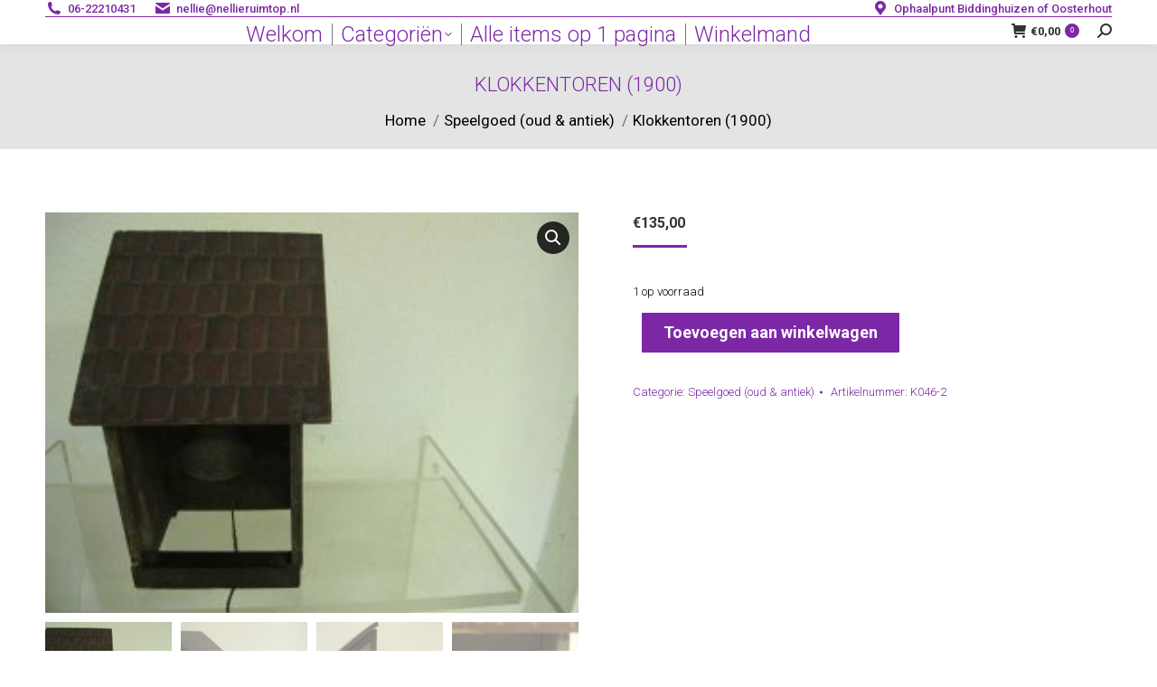

--- FILE ---
content_type: text/html; charset=UTF-8
request_url: https://www.nellieruimtop.nl/product/klokkentoren-1900/
body_size: 16409
content:
<!DOCTYPE html>
<!--[if !(IE 6) | !(IE 7) | !(IE 8)  ]><!-->
<html lang="nl-NL" class="no-js">
<!--<![endif]-->
<head>
	<meta charset="UTF-8" />
				<meta name="viewport" content="width=device-width, initial-scale=1, maximum-scale=1, user-scalable=0"/>
			<meta name="theme-color" content="#7c28a6"/>	<link rel="profile" href="https://gmpg.org/xfn/11" />
	<title>Klokkentoren (1900) &#8211; Nellie Ruimt Op</title>
<meta name='robots' content='max-image-preview:large' />
	<style>img:is([sizes="auto" i], [sizes^="auto," i]) { contain-intrinsic-size: 3000px 1500px }</style>
	<link rel='dns-prefetch' href='//cdnjs.cloudflare.com' />
<link rel='dns-prefetch' href='//fonts.googleapis.com' />
<link rel="alternate" type="application/rss+xml" title="Nellie Ruimt Op &raquo; feed" href="https://www.nellieruimtop.nl/feed/" />
<link rel="alternate" type="application/rss+xml" title="Nellie Ruimt Op &raquo; reacties feed" href="https://www.nellieruimtop.nl/comments/feed/" />
<script>
window._wpemojiSettings = {"baseUrl":"https:\/\/s.w.org\/images\/core\/emoji\/16.0.1\/72x72\/","ext":".png","svgUrl":"https:\/\/s.w.org\/images\/core\/emoji\/16.0.1\/svg\/","svgExt":".svg","source":{"concatemoji":"https:\/\/www.nellieruimtop.nl\/wp-includes\/js\/wp-emoji-release.min.js?ver=6.8.3"}};
/*! This file is auto-generated */
!function(s,n){var o,i,e;function c(e){try{var t={supportTests:e,timestamp:(new Date).valueOf()};sessionStorage.setItem(o,JSON.stringify(t))}catch(e){}}function p(e,t,n){e.clearRect(0,0,e.canvas.width,e.canvas.height),e.fillText(t,0,0);var t=new Uint32Array(e.getImageData(0,0,e.canvas.width,e.canvas.height).data),a=(e.clearRect(0,0,e.canvas.width,e.canvas.height),e.fillText(n,0,0),new Uint32Array(e.getImageData(0,0,e.canvas.width,e.canvas.height).data));return t.every(function(e,t){return e===a[t]})}function u(e,t){e.clearRect(0,0,e.canvas.width,e.canvas.height),e.fillText(t,0,0);for(var n=e.getImageData(16,16,1,1),a=0;a<n.data.length;a++)if(0!==n.data[a])return!1;return!0}function f(e,t,n,a){switch(t){case"flag":return n(e,"\ud83c\udff3\ufe0f\u200d\u26a7\ufe0f","\ud83c\udff3\ufe0f\u200b\u26a7\ufe0f")?!1:!n(e,"\ud83c\udde8\ud83c\uddf6","\ud83c\udde8\u200b\ud83c\uddf6")&&!n(e,"\ud83c\udff4\udb40\udc67\udb40\udc62\udb40\udc65\udb40\udc6e\udb40\udc67\udb40\udc7f","\ud83c\udff4\u200b\udb40\udc67\u200b\udb40\udc62\u200b\udb40\udc65\u200b\udb40\udc6e\u200b\udb40\udc67\u200b\udb40\udc7f");case"emoji":return!a(e,"\ud83e\udedf")}return!1}function g(e,t,n,a){var r="undefined"!=typeof WorkerGlobalScope&&self instanceof WorkerGlobalScope?new OffscreenCanvas(300,150):s.createElement("canvas"),o=r.getContext("2d",{willReadFrequently:!0}),i=(o.textBaseline="top",o.font="600 32px Arial",{});return e.forEach(function(e){i[e]=t(o,e,n,a)}),i}function t(e){var t=s.createElement("script");t.src=e,t.defer=!0,s.head.appendChild(t)}"undefined"!=typeof Promise&&(o="wpEmojiSettingsSupports",i=["flag","emoji"],n.supports={everything:!0,everythingExceptFlag:!0},e=new Promise(function(e){s.addEventListener("DOMContentLoaded",e,{once:!0})}),new Promise(function(t){var n=function(){try{var e=JSON.parse(sessionStorage.getItem(o));if("object"==typeof e&&"number"==typeof e.timestamp&&(new Date).valueOf()<e.timestamp+604800&&"object"==typeof e.supportTests)return e.supportTests}catch(e){}return null}();if(!n){if("undefined"!=typeof Worker&&"undefined"!=typeof OffscreenCanvas&&"undefined"!=typeof URL&&URL.createObjectURL&&"undefined"!=typeof Blob)try{var e="postMessage("+g.toString()+"("+[JSON.stringify(i),f.toString(),p.toString(),u.toString()].join(",")+"));",a=new Blob([e],{type:"text/javascript"}),r=new Worker(URL.createObjectURL(a),{name:"wpTestEmojiSupports"});return void(r.onmessage=function(e){c(n=e.data),r.terminate(),t(n)})}catch(e){}c(n=g(i,f,p,u))}t(n)}).then(function(e){for(var t in e)n.supports[t]=e[t],n.supports.everything=n.supports.everything&&n.supports[t],"flag"!==t&&(n.supports.everythingExceptFlag=n.supports.everythingExceptFlag&&n.supports[t]);n.supports.everythingExceptFlag=n.supports.everythingExceptFlag&&!n.supports.flag,n.DOMReady=!1,n.readyCallback=function(){n.DOMReady=!0}}).then(function(){return e}).then(function(){var e;n.supports.everything||(n.readyCallback(),(e=n.source||{}).concatemoji?t(e.concatemoji):e.wpemoji&&e.twemoji&&(t(e.twemoji),t(e.wpemoji)))}))}((window,document),window._wpemojiSettings);
</script>
<style id='wp-emoji-styles-inline-css'>

	img.wp-smiley, img.emoji {
		display: inline !important;
		border: none !important;
		box-shadow: none !important;
		height: 1em !important;
		width: 1em !important;
		margin: 0 0.07em !important;
		vertical-align: -0.1em !important;
		background: none !important;
		padding: 0 !important;
	}
</style>
<link rel='stylesheet' id='wp-block-library-css' href='https://www.nellieruimtop.nl/wp-includes/css/dist/block-library/style.min.css?ver=6.8.3' media='all' />
<style id='wp-block-library-theme-inline-css'>
.wp-block-audio :where(figcaption){color:#555;font-size:13px;text-align:center}.is-dark-theme .wp-block-audio :where(figcaption){color:#ffffffa6}.wp-block-audio{margin:0 0 1em}.wp-block-code{border:1px solid #ccc;border-radius:4px;font-family:Menlo,Consolas,monaco,monospace;padding:.8em 1em}.wp-block-embed :where(figcaption){color:#555;font-size:13px;text-align:center}.is-dark-theme .wp-block-embed :where(figcaption){color:#ffffffa6}.wp-block-embed{margin:0 0 1em}.blocks-gallery-caption{color:#555;font-size:13px;text-align:center}.is-dark-theme .blocks-gallery-caption{color:#ffffffa6}:root :where(.wp-block-image figcaption){color:#555;font-size:13px;text-align:center}.is-dark-theme :root :where(.wp-block-image figcaption){color:#ffffffa6}.wp-block-image{margin:0 0 1em}.wp-block-pullquote{border-bottom:4px solid;border-top:4px solid;color:currentColor;margin-bottom:1.75em}.wp-block-pullquote cite,.wp-block-pullquote footer,.wp-block-pullquote__citation{color:currentColor;font-size:.8125em;font-style:normal;text-transform:uppercase}.wp-block-quote{border-left:.25em solid;margin:0 0 1.75em;padding-left:1em}.wp-block-quote cite,.wp-block-quote footer{color:currentColor;font-size:.8125em;font-style:normal;position:relative}.wp-block-quote:where(.has-text-align-right){border-left:none;border-right:.25em solid;padding-left:0;padding-right:1em}.wp-block-quote:where(.has-text-align-center){border:none;padding-left:0}.wp-block-quote.is-large,.wp-block-quote.is-style-large,.wp-block-quote:where(.is-style-plain){border:none}.wp-block-search .wp-block-search__label{font-weight:700}.wp-block-search__button{border:1px solid #ccc;padding:.375em .625em}:where(.wp-block-group.has-background){padding:1.25em 2.375em}.wp-block-separator.has-css-opacity{opacity:.4}.wp-block-separator{border:none;border-bottom:2px solid;margin-left:auto;margin-right:auto}.wp-block-separator.has-alpha-channel-opacity{opacity:1}.wp-block-separator:not(.is-style-wide):not(.is-style-dots){width:100px}.wp-block-separator.has-background:not(.is-style-dots){border-bottom:none;height:1px}.wp-block-separator.has-background:not(.is-style-wide):not(.is-style-dots){height:2px}.wp-block-table{margin:0 0 1em}.wp-block-table td,.wp-block-table th{word-break:normal}.wp-block-table :where(figcaption){color:#555;font-size:13px;text-align:center}.is-dark-theme .wp-block-table :where(figcaption){color:#ffffffa6}.wp-block-video :where(figcaption){color:#555;font-size:13px;text-align:center}.is-dark-theme .wp-block-video :where(figcaption){color:#ffffffa6}.wp-block-video{margin:0 0 1em}:root :where(.wp-block-template-part.has-background){margin-bottom:0;margin-top:0;padding:1.25em 2.375em}
</style>
<style id='classic-theme-styles-inline-css'>
/*! This file is auto-generated */
.wp-block-button__link{color:#fff;background-color:#32373c;border-radius:9999px;box-shadow:none;text-decoration:none;padding:calc(.667em + 2px) calc(1.333em + 2px);font-size:1.125em}.wp-block-file__button{background:#32373c;color:#fff;text-decoration:none}
</style>
<style id='global-styles-inline-css'>
:root{--wp--preset--aspect-ratio--square: 1;--wp--preset--aspect-ratio--4-3: 4/3;--wp--preset--aspect-ratio--3-4: 3/4;--wp--preset--aspect-ratio--3-2: 3/2;--wp--preset--aspect-ratio--2-3: 2/3;--wp--preset--aspect-ratio--16-9: 16/9;--wp--preset--aspect-ratio--9-16: 9/16;--wp--preset--color--black: #000000;--wp--preset--color--cyan-bluish-gray: #abb8c3;--wp--preset--color--white: #FFF;--wp--preset--color--pale-pink: #f78da7;--wp--preset--color--vivid-red: #cf2e2e;--wp--preset--color--luminous-vivid-orange: #ff6900;--wp--preset--color--luminous-vivid-amber: #fcb900;--wp--preset--color--light-green-cyan: #7bdcb5;--wp--preset--color--vivid-green-cyan: #00d084;--wp--preset--color--pale-cyan-blue: #8ed1fc;--wp--preset--color--vivid-cyan-blue: #0693e3;--wp--preset--color--vivid-purple: #9b51e0;--wp--preset--color--accent: #7c28a6;--wp--preset--color--dark-gray: #111;--wp--preset--color--light-gray: #767676;--wp--preset--gradient--vivid-cyan-blue-to-vivid-purple: linear-gradient(135deg,rgba(6,147,227,1) 0%,rgb(155,81,224) 100%);--wp--preset--gradient--light-green-cyan-to-vivid-green-cyan: linear-gradient(135deg,rgb(122,220,180) 0%,rgb(0,208,130) 100%);--wp--preset--gradient--luminous-vivid-amber-to-luminous-vivid-orange: linear-gradient(135deg,rgba(252,185,0,1) 0%,rgba(255,105,0,1) 100%);--wp--preset--gradient--luminous-vivid-orange-to-vivid-red: linear-gradient(135deg,rgba(255,105,0,1) 0%,rgb(207,46,46) 100%);--wp--preset--gradient--very-light-gray-to-cyan-bluish-gray: linear-gradient(135deg,rgb(238,238,238) 0%,rgb(169,184,195) 100%);--wp--preset--gradient--cool-to-warm-spectrum: linear-gradient(135deg,rgb(74,234,220) 0%,rgb(151,120,209) 20%,rgb(207,42,186) 40%,rgb(238,44,130) 60%,rgb(251,105,98) 80%,rgb(254,248,76) 100%);--wp--preset--gradient--blush-light-purple: linear-gradient(135deg,rgb(255,206,236) 0%,rgb(152,150,240) 100%);--wp--preset--gradient--blush-bordeaux: linear-gradient(135deg,rgb(254,205,165) 0%,rgb(254,45,45) 50%,rgb(107,0,62) 100%);--wp--preset--gradient--luminous-dusk: linear-gradient(135deg,rgb(255,203,112) 0%,rgb(199,81,192) 50%,rgb(65,88,208) 100%);--wp--preset--gradient--pale-ocean: linear-gradient(135deg,rgb(255,245,203) 0%,rgb(182,227,212) 50%,rgb(51,167,181) 100%);--wp--preset--gradient--electric-grass: linear-gradient(135deg,rgb(202,248,128) 0%,rgb(113,206,126) 100%);--wp--preset--gradient--midnight: linear-gradient(135deg,rgb(2,3,129) 0%,rgb(40,116,252) 100%);--wp--preset--font-size--small: 13px;--wp--preset--font-size--medium: 20px;--wp--preset--font-size--large: 36px;--wp--preset--font-size--x-large: 42px;--wp--preset--spacing--20: 0.44rem;--wp--preset--spacing--30: 0.67rem;--wp--preset--spacing--40: 1rem;--wp--preset--spacing--50: 1.5rem;--wp--preset--spacing--60: 2.25rem;--wp--preset--spacing--70: 3.38rem;--wp--preset--spacing--80: 5.06rem;--wp--preset--shadow--natural: 6px 6px 9px rgba(0, 0, 0, 0.2);--wp--preset--shadow--deep: 12px 12px 50px rgba(0, 0, 0, 0.4);--wp--preset--shadow--sharp: 6px 6px 0px rgba(0, 0, 0, 0.2);--wp--preset--shadow--outlined: 6px 6px 0px -3px rgba(255, 255, 255, 1), 6px 6px rgba(0, 0, 0, 1);--wp--preset--shadow--crisp: 6px 6px 0px rgba(0, 0, 0, 1);}:where(.is-layout-flex){gap: 0.5em;}:where(.is-layout-grid){gap: 0.5em;}body .is-layout-flex{display: flex;}.is-layout-flex{flex-wrap: wrap;align-items: center;}.is-layout-flex > :is(*, div){margin: 0;}body .is-layout-grid{display: grid;}.is-layout-grid > :is(*, div){margin: 0;}:where(.wp-block-columns.is-layout-flex){gap: 2em;}:where(.wp-block-columns.is-layout-grid){gap: 2em;}:where(.wp-block-post-template.is-layout-flex){gap: 1.25em;}:where(.wp-block-post-template.is-layout-grid){gap: 1.25em;}.has-black-color{color: var(--wp--preset--color--black) !important;}.has-cyan-bluish-gray-color{color: var(--wp--preset--color--cyan-bluish-gray) !important;}.has-white-color{color: var(--wp--preset--color--white) !important;}.has-pale-pink-color{color: var(--wp--preset--color--pale-pink) !important;}.has-vivid-red-color{color: var(--wp--preset--color--vivid-red) !important;}.has-luminous-vivid-orange-color{color: var(--wp--preset--color--luminous-vivid-orange) !important;}.has-luminous-vivid-amber-color{color: var(--wp--preset--color--luminous-vivid-amber) !important;}.has-light-green-cyan-color{color: var(--wp--preset--color--light-green-cyan) !important;}.has-vivid-green-cyan-color{color: var(--wp--preset--color--vivid-green-cyan) !important;}.has-pale-cyan-blue-color{color: var(--wp--preset--color--pale-cyan-blue) !important;}.has-vivid-cyan-blue-color{color: var(--wp--preset--color--vivid-cyan-blue) !important;}.has-vivid-purple-color{color: var(--wp--preset--color--vivid-purple) !important;}.has-black-background-color{background-color: var(--wp--preset--color--black) !important;}.has-cyan-bluish-gray-background-color{background-color: var(--wp--preset--color--cyan-bluish-gray) !important;}.has-white-background-color{background-color: var(--wp--preset--color--white) !important;}.has-pale-pink-background-color{background-color: var(--wp--preset--color--pale-pink) !important;}.has-vivid-red-background-color{background-color: var(--wp--preset--color--vivid-red) !important;}.has-luminous-vivid-orange-background-color{background-color: var(--wp--preset--color--luminous-vivid-orange) !important;}.has-luminous-vivid-amber-background-color{background-color: var(--wp--preset--color--luminous-vivid-amber) !important;}.has-light-green-cyan-background-color{background-color: var(--wp--preset--color--light-green-cyan) !important;}.has-vivid-green-cyan-background-color{background-color: var(--wp--preset--color--vivid-green-cyan) !important;}.has-pale-cyan-blue-background-color{background-color: var(--wp--preset--color--pale-cyan-blue) !important;}.has-vivid-cyan-blue-background-color{background-color: var(--wp--preset--color--vivid-cyan-blue) !important;}.has-vivid-purple-background-color{background-color: var(--wp--preset--color--vivid-purple) !important;}.has-black-border-color{border-color: var(--wp--preset--color--black) !important;}.has-cyan-bluish-gray-border-color{border-color: var(--wp--preset--color--cyan-bluish-gray) !important;}.has-white-border-color{border-color: var(--wp--preset--color--white) !important;}.has-pale-pink-border-color{border-color: var(--wp--preset--color--pale-pink) !important;}.has-vivid-red-border-color{border-color: var(--wp--preset--color--vivid-red) !important;}.has-luminous-vivid-orange-border-color{border-color: var(--wp--preset--color--luminous-vivid-orange) !important;}.has-luminous-vivid-amber-border-color{border-color: var(--wp--preset--color--luminous-vivid-amber) !important;}.has-light-green-cyan-border-color{border-color: var(--wp--preset--color--light-green-cyan) !important;}.has-vivid-green-cyan-border-color{border-color: var(--wp--preset--color--vivid-green-cyan) !important;}.has-pale-cyan-blue-border-color{border-color: var(--wp--preset--color--pale-cyan-blue) !important;}.has-vivid-cyan-blue-border-color{border-color: var(--wp--preset--color--vivid-cyan-blue) !important;}.has-vivid-purple-border-color{border-color: var(--wp--preset--color--vivid-purple) !important;}.has-vivid-cyan-blue-to-vivid-purple-gradient-background{background: var(--wp--preset--gradient--vivid-cyan-blue-to-vivid-purple) !important;}.has-light-green-cyan-to-vivid-green-cyan-gradient-background{background: var(--wp--preset--gradient--light-green-cyan-to-vivid-green-cyan) !important;}.has-luminous-vivid-amber-to-luminous-vivid-orange-gradient-background{background: var(--wp--preset--gradient--luminous-vivid-amber-to-luminous-vivid-orange) !important;}.has-luminous-vivid-orange-to-vivid-red-gradient-background{background: var(--wp--preset--gradient--luminous-vivid-orange-to-vivid-red) !important;}.has-very-light-gray-to-cyan-bluish-gray-gradient-background{background: var(--wp--preset--gradient--very-light-gray-to-cyan-bluish-gray) !important;}.has-cool-to-warm-spectrum-gradient-background{background: var(--wp--preset--gradient--cool-to-warm-spectrum) !important;}.has-blush-light-purple-gradient-background{background: var(--wp--preset--gradient--blush-light-purple) !important;}.has-blush-bordeaux-gradient-background{background: var(--wp--preset--gradient--blush-bordeaux) !important;}.has-luminous-dusk-gradient-background{background: var(--wp--preset--gradient--luminous-dusk) !important;}.has-pale-ocean-gradient-background{background: var(--wp--preset--gradient--pale-ocean) !important;}.has-electric-grass-gradient-background{background: var(--wp--preset--gradient--electric-grass) !important;}.has-midnight-gradient-background{background: var(--wp--preset--gradient--midnight) !important;}.has-small-font-size{font-size: var(--wp--preset--font-size--small) !important;}.has-medium-font-size{font-size: var(--wp--preset--font-size--medium) !important;}.has-large-font-size{font-size: var(--wp--preset--font-size--large) !important;}.has-x-large-font-size{font-size: var(--wp--preset--font-size--x-large) !important;}
:where(.wp-block-post-template.is-layout-flex){gap: 1.25em;}:where(.wp-block-post-template.is-layout-grid){gap: 1.25em;}
:where(.wp-block-columns.is-layout-flex){gap: 2em;}:where(.wp-block-columns.is-layout-grid){gap: 2em;}
:root :where(.wp-block-pullquote){font-size: 1.5em;line-height: 1.6;}
</style>
<link rel='stylesheet' id='go-pricing-styles-css' href='https://www.nellieruimtop.nl/wp-content/plugins/go_pricing/assets/css/go_pricing_styles.css?ver=3.4' media='all' />
<link rel='stylesheet' id='photoswipe-css' href='https://www.nellieruimtop.nl/wp-content/plugins/woocommerce/assets/css/photoswipe/photoswipe.min.css?ver=10.3.5' media='all' />
<link rel='stylesheet' id='photoswipe-default-skin-css' href='https://www.nellieruimtop.nl/wp-content/plugins/woocommerce/assets/css/photoswipe/default-skin/default-skin.min.css?ver=10.3.5' media='all' />
<style id='woocommerce-inline-inline-css'>
.woocommerce form .form-row .required { visibility: visible; }
</style>
<link rel='stylesheet' id='brands-styles-css' href='https://www.nellieruimtop.nl/wp-content/plugins/woocommerce/assets/css/brands.css?ver=10.3.5' media='all' />
<link rel='stylesheet' id='the7-font-css' href='https://www.nellieruimtop.nl/wp-content/themes/dt-the7/fonts/icomoon-the7-font/icomoon-the7-font.min.css?ver=14.0.2.1' media='all' />
<link rel='stylesheet' id='the7-awesome-fonts-css' href='https://www.nellieruimtop.nl/wp-content/themes/dt-the7/fonts/FontAwesome/css/all.min.css?ver=14.0.2.1' media='all' />
<link rel='stylesheet' id='the7-awesome-fonts-back-css' href='https://www.nellieruimtop.nl/wp-content/themes/dt-the7/fonts/FontAwesome/back-compat.min.css?ver=14.0.2.1' media='all' />
<link rel='stylesheet' id='the7-Defaults-css' href='https://www.nellieruimtop.nl/wp-content/uploads/smile_fonts/Defaults/Defaults.css?ver=6.8.3' media='all' />
<link rel='stylesheet' id='dt-web-fonts-css' href='https://fonts.googleapis.com/css?family=Roboto:300,300italic,400,500,600,700%7COpen+Sans:400,600,700' media='all' />
<link rel='stylesheet' id='dt-main-css' href='https://www.nellieruimtop.nl/wp-content/themes/dt-the7/css/main.min.css?ver=14.0.2.1' media='all' />
<style id='dt-main-inline-css'>
body #load {
  display: block;
  height: 100%;
  overflow: hidden;
  position: fixed;
  width: 100%;
  z-index: 9901;
  opacity: 1;
  visibility: visible;
  transition: all .35s ease-out;
}
.load-wrap {
  width: 100%;
  height: 100%;
  background-position: center center;
  background-repeat: no-repeat;
  text-align: center;
  display: -ms-flexbox;
  display: -ms-flex;
  display: flex;
  -ms-align-items: center;
  -ms-flex-align: center;
  align-items: center;
  -ms-flex-flow: column wrap;
  flex-flow: column wrap;
  -ms-flex-pack: center;
  -ms-justify-content: center;
  justify-content: center;
}
.load-wrap > svg {
  position: absolute;
  top: 50%;
  left: 50%;
  transform: translate(-50%,-50%);
}
#load {
  background: var(--the7-elementor-beautiful-loading-bg,#ffffff);
  --the7-beautiful-spinner-color2: var(--the7-beautiful-spinner-color,rgba(51,51,51,0.3));
}

</style>
<link rel='stylesheet' id='the7-custom-scrollbar-css' href='https://www.nellieruimtop.nl/wp-content/themes/dt-the7/lib/custom-scrollbar/custom-scrollbar.min.css?ver=14.0.2.1' media='all' />
<link rel='stylesheet' id='the7-wpbakery-css' href='https://www.nellieruimtop.nl/wp-content/themes/dt-the7/css/wpbakery.min.css?ver=14.0.2.1' media='all' />
<link rel='stylesheet' id='the7-core-css' href='https://www.nellieruimtop.nl/wp-content/plugins/dt-the7-core/assets/css/post-type.min.css?ver=2.7.12' media='all' />
<link rel='stylesheet' id='the7-css-vars-css' href='https://www.nellieruimtop.nl/wp-content/uploads/the7-css/css-vars.css?ver=3217dca737d1' media='all' />
<link rel='stylesheet' id='dt-custom-css' href='https://www.nellieruimtop.nl/wp-content/uploads/the7-css/custom.css?ver=3217dca737d1' media='all' />
<link rel='stylesheet' id='wc-dt-custom-css' href='https://www.nellieruimtop.nl/wp-content/uploads/the7-css/compatibility/wc-dt-custom.css?ver=3217dca737d1' media='all' />
<link rel='stylesheet' id='dt-media-css' href='https://www.nellieruimtop.nl/wp-content/uploads/the7-css/media.css?ver=3217dca737d1' media='all' />
<link rel='stylesheet' id='the7-mega-menu-css' href='https://www.nellieruimtop.nl/wp-content/uploads/the7-css/mega-menu.css?ver=3217dca737d1' media='all' />
<link rel='stylesheet' id='the7-elements-albums-portfolio-css' href='https://www.nellieruimtop.nl/wp-content/uploads/the7-css/the7-elements-albums-portfolio.css?ver=3217dca737d1' media='all' />
<link rel='stylesheet' id='the7-elements-css' href='https://www.nellieruimtop.nl/wp-content/uploads/the7-css/post-type-dynamic.css?ver=3217dca737d1' media='all' />
<link rel='stylesheet' id='style-css' href='https://www.nellieruimtop.nl/wp-content/themes/dt-the7/style.css?ver=14.0.2.1' media='all' />
<script src="https://www.nellieruimtop.nl/wp-includes/js/jquery/jquery.min.js?ver=3.7.1" id="jquery-core-js"></script>
<script src="https://www.nellieruimtop.nl/wp-includes/js/jquery/jquery-migrate.min.js?ver=3.4.1" id="jquery-migrate-js"></script>
<script id="gw-tweenmax-js-before">
var oldGS=window.GreenSockGlobals,oldGSQueue=window._gsQueue,oldGSDefine=window._gsDefine;window._gsDefine=null;delete(window._gsDefine);var gwGS=window.GreenSockGlobals={};
</script>
<script src="https://cdnjs.cloudflare.com/ajax/libs/gsap/1.11.2/TweenMax.min.js" id="gw-tweenmax-js"></script>
<script id="gw-tweenmax-js-after">
try{window.GreenSockGlobals=null;window._gsQueue=null;window._gsDefine=null;delete(window.GreenSockGlobals);delete(window._gsQueue);delete(window._gsDefine);window.GreenSockGlobals=oldGS;window._gsQueue=oldGSQueue;window._gsDefine=oldGSDefine;}catch(e){}
</script>
<script src="//www.nellieruimtop.nl/wp-content/plugins/revslider/sr6/assets/js/rbtools.min.js?ver=6.7.38" async id="tp-tools-js"></script>
<script src="//www.nellieruimtop.nl/wp-content/plugins/revslider/sr6/assets/js/rs6.min.js?ver=6.7.38" async id="revmin-js"></script>
<script src="https://www.nellieruimtop.nl/wp-content/plugins/woocommerce/assets/js/jquery-blockui/jquery.blockUI.min.js?ver=2.7.0-wc.10.3.5" id="wc-jquery-blockui-js" data-wp-strategy="defer"></script>
<script id="wc-add-to-cart-js-extra">
var wc_add_to_cart_params = {"ajax_url":"\/wp-admin\/admin-ajax.php","wc_ajax_url":"\/?wc-ajax=%%endpoint%%","i18n_view_cart":"Bekijk winkelmand","cart_url":"https:\/\/www.nellieruimtop.nl\/winkelmand\/","is_cart":"","cart_redirect_after_add":"no"};
</script>
<script src="https://www.nellieruimtop.nl/wp-content/plugins/woocommerce/assets/js/frontend/add-to-cart.min.js?ver=10.3.5" id="wc-add-to-cart-js" data-wp-strategy="defer"></script>
<script src="https://www.nellieruimtop.nl/wp-content/plugins/woocommerce/assets/js/zoom/jquery.zoom.min.js?ver=1.7.21-wc.10.3.5" id="wc-zoom-js" defer data-wp-strategy="defer"></script>
<script src="https://www.nellieruimtop.nl/wp-content/plugins/woocommerce/assets/js/flexslider/jquery.flexslider.min.js?ver=2.7.2-wc.10.3.5" id="wc-flexslider-js" defer data-wp-strategy="defer"></script>
<script src="https://www.nellieruimtop.nl/wp-content/plugins/woocommerce/assets/js/photoswipe/photoswipe.min.js?ver=4.1.1-wc.10.3.5" id="wc-photoswipe-js" defer data-wp-strategy="defer"></script>
<script src="https://www.nellieruimtop.nl/wp-content/plugins/woocommerce/assets/js/photoswipe/photoswipe-ui-default.min.js?ver=4.1.1-wc.10.3.5" id="wc-photoswipe-ui-default-js" defer data-wp-strategy="defer"></script>
<script id="wc-single-product-js-extra">
var wc_single_product_params = {"i18n_required_rating_text":"Selecteer een waardering","i18n_rating_options":["1 van de 5 sterren","2 van de 5 sterren","3 van de 5 sterren","4 van de 5 sterren","5 van de 5 sterren"],"i18n_product_gallery_trigger_text":"Afbeeldinggalerij in volledig scherm bekijken","review_rating_required":"no","flexslider":{"rtl":false,"animation":"slide","smoothHeight":true,"directionNav":false,"controlNav":"thumbnails","slideshow":false,"animationSpeed":500,"animationLoop":false,"allowOneSlide":false},"zoom_enabled":"1","zoom_options":[],"photoswipe_enabled":"1","photoswipe_options":{"shareEl":false,"closeOnScroll":false,"history":false,"hideAnimationDuration":0,"showAnimationDuration":0},"flexslider_enabled":"1"};
</script>
<script src="https://www.nellieruimtop.nl/wp-content/plugins/woocommerce/assets/js/frontend/single-product.min.js?ver=10.3.5" id="wc-single-product-js" defer data-wp-strategy="defer"></script>
<script src="https://www.nellieruimtop.nl/wp-content/plugins/woocommerce/assets/js/js-cookie/js.cookie.min.js?ver=2.1.4-wc.10.3.5" id="wc-js-cookie-js" defer data-wp-strategy="defer"></script>
<script id="woocommerce-js-extra">
var woocommerce_params = {"ajax_url":"\/wp-admin\/admin-ajax.php","wc_ajax_url":"\/?wc-ajax=%%endpoint%%","i18n_password_show":"Wachtwoord weergeven","i18n_password_hide":"Wachtwoord verbergen"};
</script>
<script src="https://www.nellieruimtop.nl/wp-content/plugins/woocommerce/assets/js/frontend/woocommerce.min.js?ver=10.3.5" id="woocommerce-js" defer data-wp-strategy="defer"></script>
<script src="https://www.nellieruimtop.nl/wp-content/plugins/js_composer/assets/js/vendors/woocommerce-add-to-cart.js?ver=8.7.2" id="vc_woocommerce-add-to-cart-js-js"></script>
<script id="dt-above-fold-js-extra">
var dtLocal = {"themeUrl":"https:\/\/www.nellieruimtop.nl\/wp-content\/themes\/dt-the7","passText":"Om deze pagina te bekijken kun je hier je wachtwoord invoeren:","moreButtonText":{"loading":"Laden\u2026","loadMore":"Laad meer"},"postID":"78","ajaxurl":"https:\/\/www.nellieruimtop.nl\/wp-admin\/admin-ajax.php","REST":{"baseUrl":"https:\/\/www.nellieruimtop.nl\/wp-json\/the7\/v1","endpoints":{"sendMail":"\/send-mail"}},"contactMessages":{"required":"One or more fields have an error. Please check and try again.","terms":"Graag de privacy policy accepteren.","fillTheCaptchaError":"Graag de captha invullen."},"captchaSiteKey":"","ajaxNonce":"520012518c","pageData":"","themeSettings":{"smoothScroll":"off","lazyLoading":false,"desktopHeader":{"height":30},"ToggleCaptionEnabled":"disabled","ToggleCaption":"Navigation","floatingHeader":{"showAfter":94,"showMenu":true,"height":60,"logo":{"showLogo":false,"html":"<img class=\" preload-me\" src=\"https:\/\/www.nellieruimtop.nl\/wp-content\/themes\/dt-the7\/inc\/presets\/images\/full\/skin11r.header-style-floating-logo-regular.png\" srcset=\"https:\/\/www.nellieruimtop.nl\/wp-content\/themes\/dt-the7\/inc\/presets\/images\/full\/skin11r.header-style-floating-logo-regular.png 44w, https:\/\/www.nellieruimtop.nl\/wp-content\/themes\/dt-the7\/inc\/presets\/images\/full\/skin11r.header-style-floating-logo-hd.png 88w\" width=\"44\" height=\"44\"   sizes=\"44px\" alt=\"Nellie Ruimt Op\" \/>","url":"https:\/\/www.nellieruimtop.nl\/"}},"topLine":{"floatingTopLine":{"logo":{"showLogo":false,"html":""}}},"mobileHeader":{"firstSwitchPoint":990,"secondSwitchPoint":778,"firstSwitchPointHeight":90,"secondSwitchPointHeight":60,"mobileToggleCaptionEnabled":"disabled","mobileToggleCaption":"Menu"},"stickyMobileHeaderFirstSwitch":{"logo":{"html":""}},"stickyMobileHeaderSecondSwitch":{"logo":{"html":"<img class=\" preload-me\" src=\"https:\/\/www.nellieruimtop.nl\/wp-content\/themes\/dt-the7\/inc\/presets\/images\/full\/skin11r.header-style-mobile-logo-regular.png\" srcset=\"https:\/\/www.nellieruimtop.nl\/wp-content\/themes\/dt-the7\/inc\/presets\/images\/full\/skin11r.header-style-mobile-logo-regular.png 44w, https:\/\/www.nellieruimtop.nl\/wp-content\/themes\/dt-the7\/inc\/presets\/images\/full\/skin11r.header-style-mobile-logo-hd.png 88w\" width=\"44\" height=\"44\"   sizes=\"44px\" alt=\"Nellie Ruimt Op\" \/>"}},"sidebar":{"switchPoint":990},"boxedWidth":"1340px"},"VCMobileScreenWidth":"768","wcCartFragmentHash":"73896f358ed5a71c2ec9eae6eb7cc194"};
var dtShare = {"shareButtonText":{"facebook":"Deel op Facebook","twitter":"Share on X","pinterest":"Pin it","linkedin":"Deel op LinkedIn","whatsapp":"Deel via WhatsApp"},"overlayOpacity":"85"};
</script>
<script src="https://www.nellieruimtop.nl/wp-content/themes/dt-the7/js/above-the-fold.min.js?ver=14.0.2.1" id="dt-above-fold-js"></script>
<script src="https://www.nellieruimtop.nl/wp-content/themes/dt-the7/js/compatibility/woocommerce/woocommerce.min.js?ver=14.0.2.1" id="dt-woocommerce-js"></script>
<script></script><link rel="https://api.w.org/" href="https://www.nellieruimtop.nl/wp-json/" /><link rel="alternate" title="JSON" type="application/json" href="https://www.nellieruimtop.nl/wp-json/wp/v2/product/78" /><link rel="EditURI" type="application/rsd+xml" title="RSD" href="https://www.nellieruimtop.nl/xmlrpc.php?rsd" />
<meta name="generator" content="WordPress 6.8.3" />
<meta name="generator" content="WooCommerce 10.3.5" />
<link rel="canonical" href="https://www.nellieruimtop.nl/product/klokkentoren-1900/" />
<link rel='shortlink' href='https://www.nellieruimtop.nl/?p=78' />
<link rel="alternate" title="oEmbed (JSON)" type="application/json+oembed" href="https://www.nellieruimtop.nl/wp-json/oembed/1.0/embed?url=https%3A%2F%2Fwww.nellieruimtop.nl%2Fproduct%2Fklokkentoren-1900%2F" />
<link rel="alternate" title="oEmbed (XML)" type="text/xml+oembed" href="https://www.nellieruimtop.nl/wp-json/oembed/1.0/embed?url=https%3A%2F%2Fwww.nellieruimtop.nl%2Fproduct%2Fklokkentoren-1900%2F&#038;format=xml" />
<meta property="og:site_name" content="Nellie Ruimt Op" />
<meta property="og:title" content="Klokkentoren (1900)" />
<meta property="og:image" content="https://www.nellieruimtop.nl/wp-content/uploads/2017/11/IMG_3735.jpg" />
<meta property="og:url" content="https://www.nellieruimtop.nl/product/klokkentoren-1900/" />
<meta property="og:type" content="article" />
	<noscript><style>.woocommerce-product-gallery{ opacity: 1 !important; }</style></noscript>
	<style>.recentcomments a{display:inline !important;padding:0 !important;margin:0 !important;}</style><meta name="generator" content="Powered by WPBakery Page Builder - drag and drop page builder for WordPress."/>
<meta name="generator" content="Powered by Slider Revolution 6.7.38 - responsive, Mobile-Friendly Slider Plugin for WordPress with comfortable drag and drop interface." />
<script type="text/javascript" id="the7-loader-script">
document.addEventListener("DOMContentLoaded", function(event) {
	var load = document.getElementById("load");
	if(!load.classList.contains('loader-removed')){
		var removeLoading = setTimeout(function() {
			load.className += " loader-removed";
		}, 300);
	}
});
</script>
		<link rel="icon" href="https://www.nellieruimtop.nl/wp-content/uploads/2017/11/nellie-favicon-150x150.jpg" sizes="32x32" />
<link rel="icon" href="https://www.nellieruimtop.nl/wp-content/uploads/2017/11/nellie-favicon-300x300.jpg" sizes="192x192" />
<link rel="apple-touch-icon" href="https://www.nellieruimtop.nl/wp-content/uploads/2017/11/nellie-favicon-180x180.jpg" />
<meta name="msapplication-TileImage" content="https://www.nellieruimtop.nl/wp-content/uploads/2017/11/nellie-favicon-300x300.jpg" />
<script>function setREVStartSize(e){
			//window.requestAnimationFrame(function() {
				window.RSIW = window.RSIW===undefined ? window.innerWidth : window.RSIW;
				window.RSIH = window.RSIH===undefined ? window.innerHeight : window.RSIH;
				try {
					var pw = document.getElementById(e.c).parentNode.offsetWidth,
						newh;
					pw = pw===0 || isNaN(pw) || (e.l=="fullwidth" || e.layout=="fullwidth") ? window.RSIW : pw;
					e.tabw = e.tabw===undefined ? 0 : parseInt(e.tabw);
					e.thumbw = e.thumbw===undefined ? 0 : parseInt(e.thumbw);
					e.tabh = e.tabh===undefined ? 0 : parseInt(e.tabh);
					e.thumbh = e.thumbh===undefined ? 0 : parseInt(e.thumbh);
					e.tabhide = e.tabhide===undefined ? 0 : parseInt(e.tabhide);
					e.thumbhide = e.thumbhide===undefined ? 0 : parseInt(e.thumbhide);
					e.mh = e.mh===undefined || e.mh=="" || e.mh==="auto" ? 0 : parseInt(e.mh,0);
					if(e.layout==="fullscreen" || e.l==="fullscreen")
						newh = Math.max(e.mh,window.RSIH);
					else{
						e.gw = Array.isArray(e.gw) ? e.gw : [e.gw];
						for (var i in e.rl) if (e.gw[i]===undefined || e.gw[i]===0) e.gw[i] = e.gw[i-1];
						e.gh = e.el===undefined || e.el==="" || (Array.isArray(e.el) && e.el.length==0)? e.gh : e.el;
						e.gh = Array.isArray(e.gh) ? e.gh : [e.gh];
						for (var i in e.rl) if (e.gh[i]===undefined || e.gh[i]===0) e.gh[i] = e.gh[i-1];
											
						var nl = new Array(e.rl.length),
							ix = 0,
							sl;
						e.tabw = e.tabhide>=pw ? 0 : e.tabw;
						e.thumbw = e.thumbhide>=pw ? 0 : e.thumbw;
						e.tabh = e.tabhide>=pw ? 0 : e.tabh;
						e.thumbh = e.thumbhide>=pw ? 0 : e.thumbh;
						for (var i in e.rl) nl[i] = e.rl[i]<window.RSIW ? 0 : e.rl[i];
						sl = nl[0];
						for (var i in nl) if (sl>nl[i] && nl[i]>0) { sl = nl[i]; ix=i;}
						var m = pw>(e.gw[ix]+e.tabw+e.thumbw) ? 1 : (pw-(e.tabw+e.thumbw)) / (e.gw[ix]);
						newh =  (e.gh[ix] * m) + (e.tabh + e.thumbh);
					}
					var el = document.getElementById(e.c);
					if (el!==null && el) el.style.height = newh+"px";
					el = document.getElementById(e.c+"_wrapper");
					if (el!==null && el) {
						el.style.height = newh+"px";
						el.style.display = "block";
					}
				} catch(e){
					console.log("Failure at Presize of Slider:" + e)
				}
			//});
		  };</script>
<noscript><style> .wpb_animate_when_almost_visible { opacity: 1; }</style></noscript></head>
<body id="the7-body" class="wp-singular product-template-default single single-product postid-78 wp-embed-responsive wp-theme-dt-the7 theme-dt-the7 the7-core-ver-2.7.12 woocommerce woocommerce-page woocommerce-no-js no-comments dt-responsive-on right-mobile-menu-close-icon ouside-menu-close-icon mobile-hamburger-close-bg-enable mobile-hamburger-close-bg-hover-enable  fade-medium-mobile-menu-close-icon fade-medium-menu-close-icon srcset-enabled btn-flat custom-btn-color custom-btn-hover-color phantom-sticky phantom-shadow-decoration phantom-logo-off floating-mobile-menu-icon top-header first-switch-logo-left first-switch-menu-right second-switch-logo-left second-switch-menu-right right-mobile-menu layzr-loading-on popup-message-style the7-ver-14.0.2.1 dt-fa-compatibility hide-product-title wpb-js-composer js-comp-ver-8.7.2 vc_responsive">
<!-- The7 14.0.2.1 -->
<div id="load" class="spinner-loader">
	<div class="load-wrap"><style type="text/css">
    [class*="the7-spinner-animate-"]{
        animation: spinner-animation 1s cubic-bezier(1,1,1,1) infinite;
        x:46.5px;
        y:40px;
        width:7px;
        height:20px;
        fill:var(--the7-beautiful-spinner-color2);
        opacity: 0.2;
    }
    .the7-spinner-animate-2{
        animation-delay: 0.083s;
    }
    .the7-spinner-animate-3{
        animation-delay: 0.166s;
    }
    .the7-spinner-animate-4{
         animation-delay: 0.25s;
    }
    .the7-spinner-animate-5{
         animation-delay: 0.33s;
    }
    .the7-spinner-animate-6{
         animation-delay: 0.416s;
    }
    .the7-spinner-animate-7{
         animation-delay: 0.5s;
    }
    .the7-spinner-animate-8{
         animation-delay: 0.58s;
    }
    .the7-spinner-animate-9{
         animation-delay: 0.666s;
    }
    .the7-spinner-animate-10{
         animation-delay: 0.75s;
    }
    .the7-spinner-animate-11{
        animation-delay: 0.83s;
    }
    .the7-spinner-animate-12{
        animation-delay: 0.916s;
    }
    @keyframes spinner-animation{
        from {
            opacity: 1;
        }
        to{
            opacity: 0;
        }
    }
</style>
<svg width="75px" height="75px" xmlns="http://www.w3.org/2000/svg" viewBox="0 0 100 100" preserveAspectRatio="xMidYMid">
	<rect class="the7-spinner-animate-1" rx="5" ry="5" transform="rotate(0 50 50) translate(0 -30)"></rect>
	<rect class="the7-spinner-animate-2" rx="5" ry="5" transform="rotate(30 50 50) translate(0 -30)"></rect>
	<rect class="the7-spinner-animate-3" rx="5" ry="5" transform="rotate(60 50 50) translate(0 -30)"></rect>
	<rect class="the7-spinner-animate-4" rx="5" ry="5" transform="rotate(90 50 50) translate(0 -30)"></rect>
	<rect class="the7-spinner-animate-5" rx="5" ry="5" transform="rotate(120 50 50) translate(0 -30)"></rect>
	<rect class="the7-spinner-animate-6" rx="5" ry="5" transform="rotate(150 50 50) translate(0 -30)"></rect>
	<rect class="the7-spinner-animate-7" rx="5" ry="5" transform="rotate(180 50 50) translate(0 -30)"></rect>
	<rect class="the7-spinner-animate-8" rx="5" ry="5" transform="rotate(210 50 50) translate(0 -30)"></rect>
	<rect class="the7-spinner-animate-9" rx="5" ry="5" transform="rotate(240 50 50) translate(0 -30)"></rect>
	<rect class="the7-spinner-animate-10" rx="5" ry="5" transform="rotate(270 50 50) translate(0 -30)"></rect>
	<rect class="the7-spinner-animate-11" rx="5" ry="5" transform="rotate(300 50 50) translate(0 -30)"></rect>
	<rect class="the7-spinner-animate-12" rx="5" ry="5" transform="rotate(330 50 50) translate(0 -30)"></rect>
</svg></div>
</div>
<div id="page" >
	<a class="skip-link screen-reader-text" href="#content">Spring naar content</a>

<div class="masthead inline-header center widgets dividers shadow-decoration shadow-mobile-header-decoration small-mobile-menu-icon mobile-menu-icon-bg-on mobile-menu-icon-hover-bg-on dt-parent-menu-clickable show-sub-menu-on-hover show-mobile-logo" >

	<div class="top-bar line-content">
	<div class="top-bar-bg" ></div>
	<div class="left-widgets mini-widgets"><span class="mini-contacts phone show-on-desktop in-top-bar-left in-menu-second-switch"><i class="fa-fw the7-mw-icon-phone-bold"></i>06-22210431</span><span class="mini-contacts email show-on-desktop in-top-bar-left in-menu-second-switch"><i class="fa-fw the7-mw-icon-mail-bold"></i>nellie@nellieruimtop.nl</span></div><div class="right-widgets mini-widgets"><span class="mini-contacts address show-on-desktop in-top-bar-right in-menu-second-switch"><i class="fa-fw the7-mw-icon-address-bold"></i>Ophaalpunt Biddinghuizen of Oosterhout</span></div></div>

	<header class="header-bar" role="banner">

		<div class="branding">
	<div id="site-title" class="assistive-text">Nellie Ruimt Op</div>
	<div id="site-description" class="assistive-text">Deze geweldige items kunnen van jou zijn</div>
	<a class="" href="https://www.nellieruimtop.nl/"><img class="mobile-logo preload-me" src="https://www.nellieruimtop.nl/wp-content/themes/dt-the7/inc/presets/images/full/skin11r.header-style-mobile-logo-regular.png" srcset="https://www.nellieruimtop.nl/wp-content/themes/dt-the7/inc/presets/images/full/skin11r.header-style-mobile-logo-regular.png 44w, https://www.nellieruimtop.nl/wp-content/themes/dt-the7/inc/presets/images/full/skin11r.header-style-mobile-logo-hd.png 88w" width="44" height="44"   sizes="44px" alt="Nellie Ruimt Op" /></a></div>

		<ul id="primary-menu" class="main-nav underline-decoration upwards-line level-arrows-on outside-item-remove-margin"><li class="menu-item menu-item-type-post_type menu-item-object-page menu-item-home menu-item-98 first depth-0"><a href='https://www.nellieruimtop.nl/' data-level='1'><span class="menu-item-text"><span class="menu-text">Welkom</span></span></a></li> <li class="menu-item menu-item-type-post_type menu-item-object-page menu-item-has-children menu-item-234 has-children depth-0"><a href='https://www.nellieruimtop.nl/categorien/' data-level='1' aria-haspopup='true' aria-expanded='false'><span class="menu-item-text"><span class="menu-text">Categoriën</span></span></a><ul class="sub-nav level-arrows-on" role="group"><li class="menu-item menu-item-type-custom menu-item-object-custom menu-item-226 first depth-1"><a href='https://www.nellieruimtop.nl/product-categorie/antiek/' data-level='2'><span class="menu-item-text"><span class="menu-text">antiek (divers)</span></span></a></li> <li class="menu-item menu-item-type-custom menu-item-object-custom menu-item-227 depth-1"><a href='https://www.nellieruimtop.nl/product-categorie/boeken-schoolspullen-antiek' data-level='2'><span class="menu-item-text"><span class="menu-text">boeken-schoolspullen</span></span></a></li> <li class="menu-item menu-item-type-custom menu-item-object-custom menu-item-224 depth-1"><a href='https://www.nellieruimtop.nl/product-categorie/curiosa/' data-level='2'><span class="menu-item-text"><span class="menu-text">curiosa</span></span></a></li> <li class="menu-item menu-item-type-custom menu-item-object-custom menu-item-223 depth-1"><a href='https://www.nellieruimtop.nl/product-categorie/hele-collecties' data-level='2'><span class="menu-item-text"><span class="menu-text">Hele collecties</span></span></a></li> <li class="menu-item menu-item-type-custom menu-item-object-custom menu-item-228 depth-1"><a href='https://www.nellieruimtop.nl/product-categorie/miniatuur-meubelen-antiek' data-level='2'><span class="menu-item-text"><span class="menu-text">miniatuur meubelen</span></span></a></li> <li class="menu-item menu-item-type-custom menu-item-object-custom menu-item-922 depth-1"><a href='https://www.nellieruimtop.nl/product-categorie/meubelen/' data-level='2'><span class="menu-item-text"><span class="menu-text">Meubelen etcetera</span></span></a></li> <li class="menu-item menu-item-type-custom menu-item-object-custom menu-item-511 depth-1"><a href='https://www.nellieruimtop.nl/product-categorie/optisch-speelgoed/' data-level='2'><span class="menu-item-text"><span class="menu-text">optisch speelgoed</span></span></a></li> <li class="menu-item menu-item-type-custom menu-item-object-custom menu-item-229 depth-1"><a href='https://www.nellieruimtop.nl/product-categorie/poppen-accessoires' data-level='2'><span class="menu-item-text"><span class="menu-text">poppen-accessoires</span></span></a></li> <li class="menu-item menu-item-type-custom menu-item-object-custom menu-item-230 depth-1"><a href='https://www.nellieruimtop.nl/product-categorie/porselein-servies' data-level='2'><span class="menu-item-text"><span class="menu-text">porselein servies</span></span></a></li> <li class="menu-item menu-item-type-custom menu-item-object-custom menu-item-222 depth-1"><a href='https://www.nellieruimtop.nl/product-categorie/religie/' data-level='2'><span class="menu-item-text"><span class="menu-text">religie</span></span></a></li> <li class="menu-item menu-item-type-custom menu-item-object-custom menu-item-235 depth-1"><a href='https://www.nellieruimtop.nl/product-categorie/speelgoed-oud-antiek' data-level='2'><span class="menu-item-text"><span class="menu-text">speelgoed oud &#038; antiek</span></span></a></li> <li class="menu-item menu-item-type-custom menu-item-object-custom menu-item-165 depth-1"><a href='https://www.nellieruimtop.nl/product-categorie/spellen-boeken-kaarten/' data-level='2'><span class="menu-item-text"><span class="menu-text">spellen, boeken, kaarten (antiek)</span></span></a></li> <li class="menu-item menu-item-type-custom menu-item-object-custom menu-item-1259 depth-1"><a href='https://www.nellieruimtop.nl/product-categorie/handwerken-kant-stofjes-etcetera/' data-level='2'><span class="menu-item-text"><span class="menu-text">Handwerken,kant,stofjes, etcetera</span></span></a></li> <li class="menu-item menu-item-type-custom menu-item-object-custom menu-item-1260 depth-1"><a href='https://www.nellieruimtop.nl/product-categorie/hedendaagse-kunst/' data-level='2'><span class="menu-item-text"><span class="menu-text">Hedendaagse kunst</span></span></a></li> <li class="menu-item menu-item-type-custom menu-item-object-custom menu-item-225 depth-1"><a href='https://www.nellieruimtop.nl/product-categorie/verzamelen/' data-level='2'><span class="menu-item-text"><span class="menu-text">verzamelen</span></span></a></li> </ul></li> <li class="menu-item menu-item-type-post_type menu-item-object-page current_page_parent menu-item-100 depth-0"><a href='https://www.nellieruimtop.nl/winkel/' data-level='1'><span class="menu-item-text"><span class="menu-text">Alle items op 1 pagina</span></span></a></li> <li class="menu-item menu-item-type-post_type menu-item-object-page menu-item-99 last depth-0"><a href='https://www.nellieruimtop.nl/winkelmand/' data-level='1'><span class="menu-item-text"><span class="menu-text">Winkelmand</span></span></a></li> </ul>
		<div class="mini-widgets"><div class="show-on-desktop near-logo-first-switch near-logo-second-switch">
<div class="wc-shopping-cart shopping-cart round-counter-style show-sub-cart" data-cart-hash="73896f358ed5a71c2ec9eae6eb7cc194">

	<a class="wc-ico-cart round-counter-style show-sub-cart" href="https://www.nellieruimtop.nl/winkelmand/"><i class="the7-mw-icon-cart-bold"></i><span class="woocommerce-Price-amount amount"><bdi><span class="woocommerce-Price-currencySymbol">&euro;</span>0,00</bdi></span><span class="counter">0</span></a>

	<div class="shopping-cart-wrap">
		<div class="shopping-cart-inner">
			
						<p class="buttons top-position">
				<a href="https://www.nellieruimtop.nl/winkelmand/" class="button view-cart">Bekijk winkelmand</a><a href="https://www.nellieruimtop.nl/afrekenen/" class="button checkout">Afrekenen</a>			</p>

						<ul class="cart_list product_list_widget empty">
				<li>Geen producten in de winkelmand</li>			</ul>
			<div class="shopping-cart-bottom" style="display: none">
				<p class="total">
					<strong>Subtotaal:</strong> <span class="woocommerce-Price-amount amount"><bdi><span class="woocommerce-Price-currencySymbol">&euro;</span>0,00</bdi></span>				</p>
				<p class="buttons">
					<a href="https://www.nellieruimtop.nl/winkelmand/" class="button view-cart">Bekijk winkelmand</a><a href="https://www.nellieruimtop.nl/afrekenen/" class="button checkout">Afrekenen</a>				</p>
			</div>
					</div>
	</div>

</div>
</div><div class="mini-search show-on-desktop near-logo-first-switch near-logo-second-switch popup-search custom-icon"><form class="searchform mini-widget-searchform" role="search" method="get" action="https://www.nellieruimtop.nl/">

	<div class="screen-reader-text">Zoeken:</div>

	
		<a href="" class="submit text-disable"><i class=" mw-icon the7-mw-icon-search-bold"></i></a>
		<div class="popup-search-wrap">
			<input type="text" aria-label="Search" class="field searchform-s" name="s" value="" placeholder="Zoek en druk op enter &hellip;" title="Search form"/>
			<a href="" class="search-icon"  aria-label="Search"><i class="the7-mw-icon-search-bold" aria-hidden="true"></i></a>
		</div>

			<input type="submit" class="assistive-text searchsubmit" value="Go!"/>
</form>
</div></div>
	</header>

</div>
<div role="navigation" aria-label="Main Menu" class="dt-mobile-header mobile-menu-show-divider">
	<div class="dt-close-mobile-menu-icon" aria-label="Close" role="button" tabindex="0"><div class="close-line-wrap"><span class="close-line"></span><span class="close-line"></span><span class="close-line"></span></div></div>	<ul id="mobile-menu" class="mobile-main-nav">
		<li class="menu-item menu-item-type-post_type menu-item-object-page menu-item-home menu-item-98 first depth-0"><a href='https://www.nellieruimtop.nl/' data-level='1'><span class="menu-item-text"><span class="menu-text">Welkom</span></span></a></li> <li class="menu-item menu-item-type-post_type menu-item-object-page menu-item-has-children menu-item-234 has-children depth-0"><a href='https://www.nellieruimtop.nl/categorien/' data-level='1' aria-haspopup='true' aria-expanded='false'><span class="menu-item-text"><span class="menu-text">Categoriën</span></span></a><ul class="sub-nav level-arrows-on" role="group"><li class="menu-item menu-item-type-custom menu-item-object-custom menu-item-226 first depth-1"><a href='https://www.nellieruimtop.nl/product-categorie/antiek/' data-level='2'><span class="menu-item-text"><span class="menu-text">antiek (divers)</span></span></a></li> <li class="menu-item menu-item-type-custom menu-item-object-custom menu-item-227 depth-1"><a href='https://www.nellieruimtop.nl/product-categorie/boeken-schoolspullen-antiek' data-level='2'><span class="menu-item-text"><span class="menu-text">boeken-schoolspullen</span></span></a></li> <li class="menu-item menu-item-type-custom menu-item-object-custom menu-item-224 depth-1"><a href='https://www.nellieruimtop.nl/product-categorie/curiosa/' data-level='2'><span class="menu-item-text"><span class="menu-text">curiosa</span></span></a></li> <li class="menu-item menu-item-type-custom menu-item-object-custom menu-item-223 depth-1"><a href='https://www.nellieruimtop.nl/product-categorie/hele-collecties' data-level='2'><span class="menu-item-text"><span class="menu-text">Hele collecties</span></span></a></li> <li class="menu-item menu-item-type-custom menu-item-object-custom menu-item-228 depth-1"><a href='https://www.nellieruimtop.nl/product-categorie/miniatuur-meubelen-antiek' data-level='2'><span class="menu-item-text"><span class="menu-text">miniatuur meubelen</span></span></a></li> <li class="menu-item menu-item-type-custom menu-item-object-custom menu-item-922 depth-1"><a href='https://www.nellieruimtop.nl/product-categorie/meubelen/' data-level='2'><span class="menu-item-text"><span class="menu-text">Meubelen etcetera</span></span></a></li> <li class="menu-item menu-item-type-custom menu-item-object-custom menu-item-511 depth-1"><a href='https://www.nellieruimtop.nl/product-categorie/optisch-speelgoed/' data-level='2'><span class="menu-item-text"><span class="menu-text">optisch speelgoed</span></span></a></li> <li class="menu-item menu-item-type-custom menu-item-object-custom menu-item-229 depth-1"><a href='https://www.nellieruimtop.nl/product-categorie/poppen-accessoires' data-level='2'><span class="menu-item-text"><span class="menu-text">poppen-accessoires</span></span></a></li> <li class="menu-item menu-item-type-custom menu-item-object-custom menu-item-230 depth-1"><a href='https://www.nellieruimtop.nl/product-categorie/porselein-servies' data-level='2'><span class="menu-item-text"><span class="menu-text">porselein servies</span></span></a></li> <li class="menu-item menu-item-type-custom menu-item-object-custom menu-item-222 depth-1"><a href='https://www.nellieruimtop.nl/product-categorie/religie/' data-level='2'><span class="menu-item-text"><span class="menu-text">religie</span></span></a></li> <li class="menu-item menu-item-type-custom menu-item-object-custom menu-item-235 depth-1"><a href='https://www.nellieruimtop.nl/product-categorie/speelgoed-oud-antiek' data-level='2'><span class="menu-item-text"><span class="menu-text">speelgoed oud &#038; antiek</span></span></a></li> <li class="menu-item menu-item-type-custom menu-item-object-custom menu-item-165 depth-1"><a href='https://www.nellieruimtop.nl/product-categorie/spellen-boeken-kaarten/' data-level='2'><span class="menu-item-text"><span class="menu-text">spellen, boeken, kaarten (antiek)</span></span></a></li> <li class="menu-item menu-item-type-custom menu-item-object-custom menu-item-1259 depth-1"><a href='https://www.nellieruimtop.nl/product-categorie/handwerken-kant-stofjes-etcetera/' data-level='2'><span class="menu-item-text"><span class="menu-text">Handwerken,kant,stofjes, etcetera</span></span></a></li> <li class="menu-item menu-item-type-custom menu-item-object-custom menu-item-1260 depth-1"><a href='https://www.nellieruimtop.nl/product-categorie/hedendaagse-kunst/' data-level='2'><span class="menu-item-text"><span class="menu-text">Hedendaagse kunst</span></span></a></li> <li class="menu-item menu-item-type-custom menu-item-object-custom menu-item-225 depth-1"><a href='https://www.nellieruimtop.nl/product-categorie/verzamelen/' data-level='2'><span class="menu-item-text"><span class="menu-text">verzamelen</span></span></a></li> </ul></li> <li class="menu-item menu-item-type-post_type menu-item-object-page current_page_parent menu-item-100 depth-0"><a href='https://www.nellieruimtop.nl/winkel/' data-level='1'><span class="menu-item-text"><span class="menu-text">Alle items op 1 pagina</span></span></a></li> <li class="menu-item menu-item-type-post_type menu-item-object-page menu-item-99 last depth-0"><a href='https://www.nellieruimtop.nl/winkelmand/' data-level='1'><span class="menu-item-text"><span class="menu-text">Winkelmand</span></span></a></li> 	</ul>
	<div class='mobile-mini-widgets-in-menu'></div>
</div>

		<div class="page-title title-center solid-bg breadcrumbs-mobile-off page-title-responsive-enabled">
			<div class="wf-wrap">

				<div class="page-title-head hgroup"><h2 class="entry-title">Klokkentoren (1900)</h2></div><div class="page-title-breadcrumbs"><div class="assistive-text">Je bent hier:</div><ol class="breadcrumbs text-small" itemscope itemtype="https://schema.org/BreadcrumbList"><li itemprop="itemListElement" itemscope itemtype="https://schema.org/ListItem"><a itemprop="item" href="https://www.nellieruimtop.nl" title="Home"><span itemprop="name">Home</span></a><meta itemprop="position" content="1" /></li><li itemprop="itemListElement" itemscope itemtype="https://schema.org/ListItem"><a itemprop="item" href="https://www.nellieruimtop.nl/product-categorie/speelgoed-oud-antiek/" title="Speelgoed (oud &amp; antiek)"><span itemprop="name">Speelgoed (oud &amp; antiek)</span></a><meta itemprop="position" content="2" /></li><li itemprop="itemListElement" itemscope itemtype="https://schema.org/ListItem"><span itemprop="name">Klokkentoren (1900)</span><meta itemprop="position" content="3" /></li></ol></div>			</div>
		</div>

		

<div id="main" class="sidebar-none sidebar-divider-vertical">

	
	<div class="main-gradient"></div>
	<div class="wf-wrap">
	<div class="wf-container-main">

	

			<!-- Content -->
		<div id="content" class="content" role="main">
	
					
			<div class="woocommerce-notices-wrapper"></div><div id="product-78" class="description-off product type-product post-78 status-publish first instock product_cat-speelgoed-oud-antiek has-post-thumbnail shipping-taxable purchasable product-type-simple">

	<div class="woocommerce-product-gallery woocommerce-product-gallery--with-images woocommerce-product-gallery--columns-4 images" data-columns="4" style="opacity: 0; transition: opacity .25s ease-in-out;">
	<div class="woocommerce-product-gallery__wrapper">
		<div data-thumb="https://www.nellieruimtop.nl/wp-content/uploads/2017/11/IMG_3735-300x300.jpg" data-thumb-alt="Klokkentoren (1900)" data-thumb-srcset="https://www.nellieruimtop.nl/wp-content/uploads/2017/11/IMG_3735-300x300.jpg 300w, https://www.nellieruimtop.nl/wp-content/uploads/2017/11/IMG_3735-150x150.jpg 150w, https://www.nellieruimtop.nl/wp-content/uploads/2017/11/IMG_3735-180x180.jpg 180w, https://www.nellieruimtop.nl/wp-content/uploads/2017/11/IMG_3735-600x600.jpg 600w"  data-thumb-sizes="(max-width: 200px) 100vw, 200px" class="woocommerce-product-gallery__image"><a href="https://www.nellieruimtop.nl/wp-content/uploads/2017/11/IMG_3735.jpg"><img width="300" height="225" src="https://www.nellieruimtop.nl/wp-content/uploads/2017/11/IMG_3735.jpg" class="wp-post-image" alt="Klokkentoren (1900)" data-caption="" data-src="https://www.nellieruimtop.nl/wp-content/uploads/2017/11/IMG_3735.jpg" data-large_image="https://www.nellieruimtop.nl/wp-content/uploads/2017/11/IMG_3735.jpg" data-large_image_width="1824" data-large_image_height="1368" decoding="async" fetchpriority="high" srcset="https://www.nellieruimtop.nl/wp-content/uploads/2017/11/IMG_3735.jpg 1824w, https://www.nellieruimtop.nl/wp-content/uploads/2017/11/IMG_3735-300x225.jpg 300w, https://www.nellieruimtop.nl/wp-content/uploads/2017/11/IMG_3735-768x576.jpg 768w, https://www.nellieruimtop.nl/wp-content/uploads/2017/11/IMG_3735-1024x768.jpg 1024w" sizes="(max-width: 300px) 100vw, 300px" /></a></div><div data-thumb="https://www.nellieruimtop.nl/wp-content/uploads/2017/11/IMG_3738-300x300.jpg" data-thumb-alt="Klokkentoren (1900) - Afbeelding 2" data-thumb-srcset="https://www.nellieruimtop.nl/wp-content/uploads/2017/11/IMG_3738-300x300.jpg 300w, https://www.nellieruimtop.nl/wp-content/uploads/2017/11/IMG_3738-150x150.jpg 150w, https://www.nellieruimtop.nl/wp-content/uploads/2017/11/IMG_3738-180x180.jpg 180w, https://www.nellieruimtop.nl/wp-content/uploads/2017/11/IMG_3738-600x600.jpg 600w"  data-thumb-sizes="(max-width: 200px) 100vw, 200px" class="woocommerce-product-gallery__image"><a href="https://www.nellieruimtop.nl/wp-content/uploads/2017/11/IMG_3738.jpg"><img width="300" height="225" src="https://www.nellieruimtop.nl/wp-content/uploads/2017/11/IMG_3738.jpg" class="" alt="Klokkentoren (1900) - Afbeelding 2" data-caption="" data-src="https://www.nellieruimtop.nl/wp-content/uploads/2017/11/IMG_3738.jpg" data-large_image="https://www.nellieruimtop.nl/wp-content/uploads/2017/11/IMG_3738.jpg" data-large_image_width="1824" data-large_image_height="1368" decoding="async" srcset="https://www.nellieruimtop.nl/wp-content/uploads/2017/11/IMG_3738.jpg 1824w, https://www.nellieruimtop.nl/wp-content/uploads/2017/11/IMG_3738-300x225.jpg 300w, https://www.nellieruimtop.nl/wp-content/uploads/2017/11/IMG_3738-768x576.jpg 768w, https://www.nellieruimtop.nl/wp-content/uploads/2017/11/IMG_3738-1024x768.jpg 1024w" sizes="(max-width: 300px) 100vw, 300px" /></a></div><div data-thumb="https://www.nellieruimtop.nl/wp-content/uploads/2017/11/IMG_3737-300x300.jpg" data-thumb-alt="Klokkentoren (1900) - Afbeelding 3" data-thumb-srcset="https://www.nellieruimtop.nl/wp-content/uploads/2017/11/IMG_3737-300x300.jpg 300w, https://www.nellieruimtop.nl/wp-content/uploads/2017/11/IMG_3737-150x150.jpg 150w, https://www.nellieruimtop.nl/wp-content/uploads/2017/11/IMG_3737-180x180.jpg 180w, https://www.nellieruimtop.nl/wp-content/uploads/2017/11/IMG_3737-600x600.jpg 600w"  data-thumb-sizes="(max-width: 200px) 100vw, 200px" class="woocommerce-product-gallery__image"><a href="https://www.nellieruimtop.nl/wp-content/uploads/2017/11/IMG_3737.jpg"><img width="300" height="225" src="https://www.nellieruimtop.nl/wp-content/uploads/2017/11/IMG_3737.jpg" class="" alt="Klokkentoren (1900) - Afbeelding 3" data-caption="" data-src="https://www.nellieruimtop.nl/wp-content/uploads/2017/11/IMG_3737.jpg" data-large_image="https://www.nellieruimtop.nl/wp-content/uploads/2017/11/IMG_3737.jpg" data-large_image_width="1824" data-large_image_height="1368" decoding="async" srcset="https://www.nellieruimtop.nl/wp-content/uploads/2017/11/IMG_3737.jpg 1824w, https://www.nellieruimtop.nl/wp-content/uploads/2017/11/IMG_3737-300x225.jpg 300w, https://www.nellieruimtop.nl/wp-content/uploads/2017/11/IMG_3737-768x576.jpg 768w, https://www.nellieruimtop.nl/wp-content/uploads/2017/11/IMG_3737-1024x768.jpg 1024w" sizes="(max-width: 300px) 100vw, 300px" /></a></div><div data-thumb="https://www.nellieruimtop.nl/wp-content/uploads/2017/11/IMG_3736-300x300.jpg" data-thumb-alt="Klokkentoren (1900) - Afbeelding 4" data-thumb-srcset="https://www.nellieruimtop.nl/wp-content/uploads/2017/11/IMG_3736-300x300.jpg 300w, https://www.nellieruimtop.nl/wp-content/uploads/2017/11/IMG_3736-150x150.jpg 150w, https://www.nellieruimtop.nl/wp-content/uploads/2017/11/IMG_3736-180x180.jpg 180w, https://www.nellieruimtop.nl/wp-content/uploads/2017/11/IMG_3736-600x600.jpg 600w"  data-thumb-sizes="(max-width: 200px) 100vw, 200px" class="woocommerce-product-gallery__image"><a href="https://www.nellieruimtop.nl/wp-content/uploads/2017/11/IMG_3736.jpg"><img width="300" height="225" src="https://www.nellieruimtop.nl/wp-content/uploads/2017/11/IMG_3736.jpg" class="" alt="Klokkentoren (1900) - Afbeelding 4" data-caption="" data-src="https://www.nellieruimtop.nl/wp-content/uploads/2017/11/IMG_3736.jpg" data-large_image="https://www.nellieruimtop.nl/wp-content/uploads/2017/11/IMG_3736.jpg" data-large_image_width="1824" data-large_image_height="1368" decoding="async" loading="lazy" srcset="https://www.nellieruimtop.nl/wp-content/uploads/2017/11/IMG_3736.jpg 1824w, https://www.nellieruimtop.nl/wp-content/uploads/2017/11/IMG_3736-300x225.jpg 300w, https://www.nellieruimtop.nl/wp-content/uploads/2017/11/IMG_3736-768x576.jpg 768w, https://www.nellieruimtop.nl/wp-content/uploads/2017/11/IMG_3736-1024x768.jpg 1024w" sizes="auto, (max-width: 300px) 100vw, 300px" /></a></div><div data-thumb="https://www.nellieruimtop.nl/wp-content/uploads/2017/11/IMG_3735-300x300.jpg" data-thumb-alt="Klokkentoren (1900) - Afbeelding 5" data-thumb-srcset="https://www.nellieruimtop.nl/wp-content/uploads/2017/11/IMG_3735-300x300.jpg 300w, https://www.nellieruimtop.nl/wp-content/uploads/2017/11/IMG_3735-150x150.jpg 150w, https://www.nellieruimtop.nl/wp-content/uploads/2017/11/IMG_3735-180x180.jpg 180w, https://www.nellieruimtop.nl/wp-content/uploads/2017/11/IMG_3735-600x600.jpg 600w"  data-thumb-sizes="(max-width: 200px) 100vw, 200px" class="woocommerce-product-gallery__image"><a href="https://www.nellieruimtop.nl/wp-content/uploads/2017/11/IMG_3735.jpg"><img width="300" height="225" src="https://www.nellieruimtop.nl/wp-content/uploads/2017/11/IMG_3735.jpg" class="" alt="Klokkentoren (1900) - Afbeelding 5" data-caption="" data-src="https://www.nellieruimtop.nl/wp-content/uploads/2017/11/IMG_3735.jpg" data-large_image="https://www.nellieruimtop.nl/wp-content/uploads/2017/11/IMG_3735.jpg" data-large_image_width="1824" data-large_image_height="1368" decoding="async" loading="lazy" srcset="https://www.nellieruimtop.nl/wp-content/uploads/2017/11/IMG_3735.jpg 1824w, https://www.nellieruimtop.nl/wp-content/uploads/2017/11/IMG_3735-300x225.jpg 300w, https://www.nellieruimtop.nl/wp-content/uploads/2017/11/IMG_3735-768x576.jpg 768w, https://www.nellieruimtop.nl/wp-content/uploads/2017/11/IMG_3735-1024x768.jpg 1024w" sizes="auto, (max-width: 300px) 100vw, 300px" /></a></div>	</div>
</div>

	<div class="summary entry-summary">
		<h1 class="product_title entry-title">Klokkentoren (1900)</h1>
<p class="price"><span class="woocommerce-Price-amount amount"><bdi><span class="woocommerce-Price-currencySymbol">&euro;</span>135,00</bdi></span></p>
<p class="stock in-stock">1 op voorraad</p>

	
	<form class="cart" action="https://www.nellieruimtop.nl/product/klokkentoren-1900/" method="post" enctype='multipart/form-data'>
		
		<div class="quantity buttons_added hidden">
		<label class="screen-reader-text" for="quantity_696fa313e091f">Klokkentoren (1900) aantal</label>

	
	<input
		type="hidden"
				id="quantity_696fa313e091f"
		class="input-text qty text"
		name="quantity"
		value="1"
		aria-label="Productaantal"
				min="1"
					max="1"
							step="1"
			placeholder=""
			inputmode="numeric"
			autocomplete="off"
			/>

	
	</div>

		<button type="submit" name="add-to-cart" value="78" class="single_add_to_cart_button button alt">Toevoegen aan winkelwagen</button>

			</form>

	
<div class="product_meta">

	


	<span class="posted_in">Categorie: <a href="https://www.nellieruimtop.nl/product-categorie/speelgoed-oud-antiek/" rel="tag">Speelgoed (oud &amp; antiek)</a></span>
	
        <span class="sku_wrapper">Artikelnummer: <span class="sku">K046-2</span></span>

	
	
	
</div>
	</div>

	
	<div class="woocommerce-tabs wc-tabs-wrapper">
		<ul class="tabs wc-tabs" role="tablist">
							<li role="presentation" class="description_tab" id="tab-title-description">
					<a href="#tab-description" role="tab" aria-controls="tab-description">
						Beschrijving					</a>
				</li>
					</ul>
					<div class="woocommerce-Tabs-panel woocommerce-Tabs-panel--description panel entry-content wc-tab" id="tab-description" role="tabpanel" aria-labelledby="tab-title-description">
				
	<h2>Beschrijving</h2>

<p>Klokkentoren miniatuur hout met metalen klok Rond 1900 Neurenberg<br />
maten H 28,5 cm Br. 22 cm</p>
			</div>
		
			</div>


	<section class="related products">

					<h2>Gerelateerde producten</h2>
		
        <ul class="related-product cart-btn-below-img">

			
			                <li>
					                    <a class="product-thumbnail" href="https://www.nellieruimtop.nl/product/olie-en-azijnstel/">
						<img width="300" height="300" src="https://www.nellieruimtop.nl/wp-content/uploads/2017/12/IMG_4083-300x300.jpg" class="attachment-woocommerce_thumbnail size-woocommerce_thumbnail" alt="Olie en Azijnstel" decoding="async" loading="lazy" srcset="https://www.nellieruimtop.nl/wp-content/uploads/2017/12/IMG_4083-300x300.jpg 300w, https://www.nellieruimtop.nl/wp-content/uploads/2017/12/IMG_4083-150x150.jpg 150w, https://www.nellieruimtop.nl/wp-content/uploads/2017/12/IMG_4083-180x180.jpg 180w" sizes="auto, (max-width: 300px) 100vw, 300px" />                    </a>
                    <div class="product-content">
                        <a class="product-title" href="https://www.nellieruimtop.nl/product/olie-en-azijnstel/">
							Olie en Azijnstel                        </a>

                        <span class="price"><span class="woocommerce-Price-amount amount"><bdi><span class="woocommerce-Price-currencySymbol">&euro;</span>50,00</bdi></span></span>

						<div class="woo-buttons"><a href="/product/klokkentoren-1900/?add-to-cart=269" aria-describedby="woocommerce_loop_add_to_cart_link_describedby_269" data-quantity="1" class="product_type_simple add_to_cart_button ajax_add_to_cart" data-product_id="269" data-product_sku="K048-5" aria-label="Toevoegen aan winkelwagen: &ldquo;Olie en Azijnstel&ldquo;" rel="nofollow" data-success_message="&#039;Olie en Azijnstel&#039; is toegevoegd aan je winkelmand" role="button">Toevoegen aan winkelwagen</a>	<span id="woocommerce_loop_add_to_cart_link_describedby_269" class="screen-reader-text">
			</span>
</div>                    </div>
                </li>

			                <li>
					                    <a class="product-thumbnail" href="https://www.nellieruimtop.nl/product/mechanische-spaarpot/">
						<img width="300" height="300" src="https://www.nellieruimtop.nl/wp-content/uploads/2017/12/IMG_4066-300x300.jpg" class="attachment-woocommerce_thumbnail size-woocommerce_thumbnail" alt="Mechanische Spaarpot" decoding="async" loading="lazy" srcset="https://www.nellieruimtop.nl/wp-content/uploads/2017/12/IMG_4066-300x300.jpg 300w, https://www.nellieruimtop.nl/wp-content/uploads/2017/12/IMG_4066-150x150.jpg 150w, https://www.nellieruimtop.nl/wp-content/uploads/2017/12/IMG_4066-180x180.jpg 180w" sizes="auto, (max-width: 300px) 100vw, 300px" />                    </a>
                    <div class="product-content">
                        <a class="product-title" href="https://www.nellieruimtop.nl/product/mechanische-spaarpot/">
							Mechanische Spaarpot                        </a>

                        <span class="price"><span class="woocommerce-Price-amount amount"><bdi><span class="woocommerce-Price-currencySymbol">&euro;</span>90,00</bdi></span></span>

						<div class="woo-buttons"><a href="/product/klokkentoren-1900/?add-to-cart=261" aria-describedby="woocommerce_loop_add_to_cart_link_describedby_261" data-quantity="1" class="product_type_simple add_to_cart_button ajax_add_to_cart" data-product_id="261" data-product_sku="K048-10" aria-label="Toevoegen aan winkelwagen: &ldquo;Mechanische Spaarpot&ldquo;" rel="nofollow" data-success_message="&#039;Mechanische Spaarpot&#039; is toegevoegd aan je winkelmand" role="button">Toevoegen aan winkelwagen</a>	<span id="woocommerce_loop_add_to_cart_link_describedby_261" class="screen-reader-text">
			</span>
</div>                    </div>
                </li>

			                <li>
					                    <a class="product-thumbnail" href="https://www.nellieruimtop.nl/product/anker-steenbouw-nr-5a-6a/">
						<img width="300" height="300" src="https://www.nellieruimtop.nl/wp-content/uploads/2017/11/IMG_4051-300x300.jpg" class="attachment-woocommerce_thumbnail size-woocommerce_thumbnail" alt="Anker Steenbouw nr. 5A en 6A" decoding="async" loading="lazy" srcset="https://www.nellieruimtop.nl/wp-content/uploads/2017/11/IMG_4051-300x300.jpg 300w, https://www.nellieruimtop.nl/wp-content/uploads/2017/11/IMG_4051-150x150.jpg 150w, https://www.nellieruimtop.nl/wp-content/uploads/2017/11/IMG_4051-180x180.jpg 180w, https://www.nellieruimtop.nl/wp-content/uploads/2017/11/IMG_4051-600x600.jpg 600w" sizes="auto, (max-width: 300px) 100vw, 300px" />                    </a>
                    <div class="product-content">
                        <a class="product-title" href="https://www.nellieruimtop.nl/product/anker-steenbouw-nr-5a-6a/">
							Anker Steenbouw nr. 5A en 6A                        </a>

                        <span class="price"><span class="woocommerce-Price-amount amount"><bdi><span class="woocommerce-Price-currencySymbol">&euro;</span>90,00</bdi></span></span>

						<div class="woo-buttons"><a href="/product/klokkentoren-1900/?add-to-cart=213" aria-describedby="woocommerce_loop_add_to_cart_link_describedby_213" data-quantity="1" class="product_type_simple add_to_cart_button ajax_add_to_cart" data-product_id="213" data-product_sku="D003" aria-label="Toevoegen aan winkelwagen: &ldquo;Anker Steenbouw nr. 5A en 6A&ldquo;" rel="nofollow" data-success_message="&#039;Anker Steenbouw nr. 5A en 6A&#039; is toegevoegd aan je winkelmand" role="button">Toevoegen aan winkelwagen</a>	<span id="woocommerce_loop_add_to_cart_link_describedby_213" class="screen-reader-text">
			</span>
</div>                    </div>
                </li>

			                <li>
					                    <a class="product-thumbnail" href="https://www.nellieruimtop.nl/product/glazen-berenogen/">
						<img width="300" height="300" src="https://www.nellieruimtop.nl/wp-content/uploads/2017/11/2020-06-11-15.52.55-300x300.jpg" class="attachment-woocommerce_thumbnail size-woocommerce_thumbnail" alt="Glazen poppen- en berenogen (85 stuks)" decoding="async" loading="lazy" srcset="https://www.nellieruimtop.nl/wp-content/uploads/2017/11/2020-06-11-15.52.55-300x300.jpg 300w, https://www.nellieruimtop.nl/wp-content/uploads/2017/11/2020-06-11-15.52.55-150x150.jpg 150w, https://www.nellieruimtop.nl/wp-content/uploads/2017/11/2020-06-11-15.52.55-200x200.jpg 200w" sizes="auto, (max-width: 300px) 100vw, 300px" />                    </a>
                    <div class="product-content">
                        <a class="product-title" href="https://www.nellieruimtop.nl/product/glazen-berenogen/">
							Glazen poppen- en berenogen (85 stuks)                        </a>

                        <span class="price"><span class="woocommerce-Price-amount amount"><bdi><span class="woocommerce-Price-currencySymbol">&euro;</span>75,00</bdi></span></span>

						<div class="woo-buttons"><a href="/product/klokkentoren-1900/?add-to-cart=198" aria-describedby="woocommerce_loop_add_to_cart_link_describedby_198" data-quantity="1" class="product_type_simple add_to_cart_button ajax_add_to_cart" data-product_id="198" data-product_sku="D008" aria-label="Toevoegen aan winkelwagen: &ldquo;Glazen poppen- en berenogen (85 stuks)&ldquo;" rel="nofollow" data-success_message="&#039;Glazen poppen- en berenogen (85 stuks)&#039; is toegevoegd aan je winkelmand" role="button">Toevoegen aan winkelwagen</a>	<span id="woocommerce_loop_add_to_cart_link_describedby_198" class="screen-reader-text">
			</span>
</div>                    </div>
                </li>

			                <li>
					                    <a class="product-thumbnail" href="https://www.nellieruimtop.nl/product/paardenstal-neurenberg-duitsland/">
						<img width="300" height="300" src="https://www.nellieruimtop.nl/wp-content/uploads/2017/11/IMG_3734-300x300.jpg" class="attachment-woocommerce_thumbnail size-woocommerce_thumbnail" alt="Paardenstal (Neurenberg Duitsland )" decoding="async" loading="lazy" srcset="https://www.nellieruimtop.nl/wp-content/uploads/2017/11/IMG_3734-300x300.jpg 300w, https://www.nellieruimtop.nl/wp-content/uploads/2017/11/IMG_3734-150x150.jpg 150w, https://www.nellieruimtop.nl/wp-content/uploads/2017/11/IMG_3734-180x180.jpg 180w, https://www.nellieruimtop.nl/wp-content/uploads/2017/11/IMG_3734-600x600.jpg 600w" sizes="auto, (max-width: 300px) 100vw, 300px" />                    </a>
                    <div class="product-content">
                        <a class="product-title" href="https://www.nellieruimtop.nl/product/paardenstal-neurenberg-duitsland/">
							Paardenstal (Neurenberg Duitsland )                        </a>

                        <span class="price"><span class="woocommerce-Price-amount amount"><bdi><span class="woocommerce-Price-currencySymbol">&euro;</span>550,00</bdi></span></span>

						<div class="woo-buttons"><a href="/product/klokkentoren-1900/?add-to-cart=73" aria-describedby="woocommerce_loop_add_to_cart_link_describedby_73" data-quantity="1" class="product_type_simple add_to_cart_button ajax_add_to_cart" data-product_id="73" data-product_sku="D034" aria-label="Toevoegen aan winkelwagen: &ldquo;Paardenstal (Neurenberg Duitsland )&ldquo;" rel="nofollow" data-success_message="&#039;Paardenstal (Neurenberg Duitsland )&#039; is toegevoegd aan je winkelmand" role="button">Toevoegen aan winkelwagen</a>	<span id="woocommerce_loop_add_to_cart_link_describedby_73" class="screen-reader-text">
			</span>
</div>                    </div>
                </li>

			                <li>
					                    <a class="product-thumbnail" href="https://www.nellieruimtop.nl/product/beertje-met-sleetje/">
						<img width="300" height="300" src="https://www.nellieruimtop.nl/wp-content/uploads/2017/11/IMG_3713-300x300.jpg" class="attachment-woocommerce_thumbnail size-woocommerce_thumbnail" alt="Beertje met sleetje." decoding="async" loading="lazy" srcset="https://www.nellieruimtop.nl/wp-content/uploads/2017/11/IMG_3713-300x300.jpg 300w, https://www.nellieruimtop.nl/wp-content/uploads/2017/11/IMG_3713-150x150.jpg 150w, https://www.nellieruimtop.nl/wp-content/uploads/2017/11/IMG_3713-180x180.jpg 180w, https://www.nellieruimtop.nl/wp-content/uploads/2017/11/IMG_3713-600x600.jpg 600w" sizes="auto, (max-width: 300px) 100vw, 300px" />                    </a>
                    <div class="product-content">
                        <a class="product-title" href="https://www.nellieruimtop.nl/product/beertje-met-sleetje/">
							Beertje met sleetje.                        </a>

                        <span class="price"><span class="woocommerce-Price-amount amount"><bdi><span class="woocommerce-Price-currencySymbol">&euro;</span>150,00</bdi></span></span>

						<div class="woo-buttons"><a href="/product/klokkentoren-1900/?add-to-cart=34" aria-describedby="woocommerce_loop_add_to_cart_link_describedby_34" data-quantity="1" class="product_type_simple add_to_cart_button ajax_add_to_cart" data-product_id="34" data-product_sku="D033" aria-label="Toevoegen aan winkelwagen: &ldquo;Beertje met sleetje.&ldquo;" rel="nofollow" data-success_message="&#039;Beertje met sleetje.&#039; is toegevoegd aan je winkelmand" role="button">Toevoegen aan winkelwagen</a>	<span id="woocommerce_loop_add_to_cart_link_describedby_34" class="screen-reader-text">
			</span>
</div>                    </div>
                </li>

			
        </ul>

	</section>
	</div>


		
			</div>
	
	

			</div><!-- .wf-container -->
		</div><!-- .wf-wrap -->

	
	</div><!-- #main -->

	


	<!-- !Footer -->
	<footer id="footer" class="footer solid-bg"  role="contentinfo">

		
<!-- !Bottom-bar -->
<div id="bottom-bar" class="logo-left">
    <div class="wf-wrap">
        <div class="wf-container-bottom">

			<div id="branding-bottom"><a class="" href="https://www.nellieruimtop.nl/"><img class=" preload-me" src="https://www.nellieruimtop.nl/wp-content/themes/dt-the7/inc/presets/images/full/skin11r.bottom-bar-logo-regular.png" srcset="https://www.nellieruimtop.nl/wp-content/themes/dt-the7/inc/presets/images/full/skin11r.bottom-bar-logo-regular.png 28w, https://www.nellieruimtop.nl/wp-content/themes/dt-the7/inc/presets/images/full/skin11r.bottom-bar-logo-hd.png 56w" width="28" height="28"   sizes="28px" alt="Nellie Ruimt Op" /></a></div>
                <div class="wf-float-left">

					&nbsp;Dream-Theme &mdash; truly <a href="https://dream-theme.com" target="_blank">premium WordPress themes</a>
                </div>

			
            <div class="wf-float-right">

				
            </div>

        </div><!-- .wf-container-bottom -->
    </div><!-- .wf-wrap -->
</div><!-- #bottom-bar -->
	</footer><!-- #footer -->

<a href="#" class="scroll-top"><svg version="1.1" xmlns="http://www.w3.org/2000/svg" xmlns:xlink="http://www.w3.org/1999/xlink" x="0px" y="0px"
	 viewBox="0 0 16 16" style="enable-background:new 0 0 16 16;" xml:space="preserve">
<path d="M11.7,6.3l-3-3C8.5,3.1,8.3,3,8,3c0,0,0,0,0,0C7.7,3,7.5,3.1,7.3,3.3l-3,3c-0.4,0.4-0.4,1,0,1.4c0.4,0.4,1,0.4,1.4,0L7,6.4
	V12c0,0.6,0.4,1,1,1s1-0.4,1-1V6.4l1.3,1.3c0.4,0.4,1,0.4,1.4,0C11.9,7.5,12,7.3,12,7S11.9,6.5,11.7,6.3z"/>
</svg><span class="screen-reader-text">Terug naar boven</span></a>

</div><!-- #page -->


		<script>
			window.RS_MODULES = window.RS_MODULES || {};
			window.RS_MODULES.modules = window.RS_MODULES.modules || {};
			window.RS_MODULES.waiting = window.RS_MODULES.waiting || [];
			window.RS_MODULES.defered = false;
			window.RS_MODULES.moduleWaiting = window.RS_MODULES.moduleWaiting || {};
			window.RS_MODULES.type = 'compiled';
		</script>
		<script type="speculationrules">
{"prefetch":[{"source":"document","where":{"and":[{"href_matches":"\/*"},{"not":{"href_matches":["\/wp-*.php","\/wp-admin\/*","\/wp-content\/uploads\/*","\/wp-content\/*","\/wp-content\/plugins\/*","\/wp-content\/themes\/dt-the7\/*","\/*\\?(.+)"]}},{"not":{"selector_matches":"a[rel~=\"nofollow\"]"}},{"not":{"selector_matches":".no-prefetch, .no-prefetch a"}}]},"eagerness":"conservative"}]}
</script>
<script type="application/ld+json">{"@context":"https:\/\/schema.org\/","@graph":[{"@context":"https:\/\/schema.org\/","@type":"BreadcrumbList","itemListElement":[{"@type":"ListItem","position":1,"item":{"name":"Home","@id":"https:\/\/www.nellieruimtop.nl"}},{"@type":"ListItem","position":2,"item":{"name":"Speelgoed (oud &amp;amp; antiek)","@id":"https:\/\/www.nellieruimtop.nl\/product-categorie\/speelgoed-oud-antiek\/"}},{"@type":"ListItem","position":3,"item":{"name":"Klokkentoren (1900)","@id":"https:\/\/www.nellieruimtop.nl\/product\/klokkentoren-1900\/"}}]},{"@context":"https:\/\/schema.org\/","@type":"Product","@id":"https:\/\/www.nellieruimtop.nl\/product\/klokkentoren-1900\/#product","name":"Klokkentoren (1900)","url":"https:\/\/www.nellieruimtop.nl\/product\/klokkentoren-1900\/","description":"Klokkentoren miniatuur hout met metalen klok Rond 1900 Neurenberg\r\nmaten H 28,5 cm Br. 22 cm","image":"https:\/\/www.nellieruimtop.nl\/wp-content\/uploads\/2017\/11\/IMG_3735.jpg","sku":"K046-2","offers":[{"@type":"Offer","priceSpecification":[{"@type":"UnitPriceSpecification","price":"135.00","priceCurrency":"EUR","valueAddedTaxIncluded":false,"validThrough":"2027-12-31"}],"priceValidUntil":"2027-12-31","availability":"https:\/\/schema.org\/InStock","url":"https:\/\/www.nellieruimtop.nl\/product\/klokkentoren-1900\/","seller":{"@type":"Organization","name":"Nellie Ruimt Op","url":"https:\/\/www.nellieruimtop.nl"}}]}]}</script>
<div id="photoswipe-fullscreen-dialog" class="pswp" tabindex="-1" role="dialog" aria-modal="true" aria-hidden="true" aria-label="Afbeelding op volledig scherm">
	<div class="pswp__bg"></div>
	<div class="pswp__scroll-wrap">
		<div class="pswp__container">
			<div class="pswp__item"></div>
			<div class="pswp__item"></div>
			<div class="pswp__item"></div>
		</div>
		<div class="pswp__ui pswp__ui--hidden">
			<div class="pswp__top-bar">
				<div class="pswp__counter"></div>
				<button class="pswp__button pswp__button--zoom" aria-label="Zoom in/uit"></button>
				<button class="pswp__button pswp__button--fs" aria-label="Toggle volledig scherm"></button>
				<button class="pswp__button pswp__button--share" aria-label="Deel"></button>
				<button class="pswp__button pswp__button--close" aria-label="Sluiten (Esc)"></button>
				<div class="pswp__preloader">
					<div class="pswp__preloader__icn">
						<div class="pswp__preloader__cut">
							<div class="pswp__preloader__donut"></div>
						</div>
					</div>
				</div>
			</div>
			<div class="pswp__share-modal pswp__share-modal--hidden pswp__single-tap">
				<div class="pswp__share-tooltip"></div>
			</div>
			<button class="pswp__button pswp__button--arrow--left" aria-label="Vorige (pijltje links)"></button>
			<button class="pswp__button pswp__button--arrow--right" aria-label="Volgende (pijltje rechts)"></button>
			<div class="pswp__caption">
				<div class="pswp__caption__center"></div>
			</div>
		</div>
	</div>
</div>
	<script>
		(function () {
			var c = document.body.className;
			c = c.replace(/woocommerce-no-js/, 'woocommerce-js');
			document.body.className = c;
		})();
	</script>
	<link rel='stylesheet' id='wc-blocks-style-css' href='https://www.nellieruimtop.nl/wp-content/plugins/woocommerce/assets/client/blocks/wc-blocks.css?ver=wc-10.3.5' media='all' />
<link rel='stylesheet' id='rs-plugin-settings-css' href='//www.nellieruimtop.nl/wp-content/plugins/revslider/sr6/assets/css/rs6.css?ver=6.7.38' media='all' />
<style id='rs-plugin-settings-inline-css'>
#rs-demo-id {}
</style>
<script src="https://www.nellieruimtop.nl/wp-content/themes/dt-the7/js/main.min.js?ver=14.0.2.1" id="dt-main-js"></script>
<script src="https://www.nellieruimtop.nl/wp-content/plugins/go_pricing/assets/js/go_pricing_scripts.js?ver=3.4" id="go-pricing-scripts-js"></script>
<script src="https://www.nellieruimtop.nl/wp-content/plugins/woocommerce/assets/js/sourcebuster/sourcebuster.min.js?ver=10.3.5" id="sourcebuster-js-js"></script>
<script id="wc-order-attribution-js-extra">
var wc_order_attribution = {"params":{"lifetime":1.0e-5,"session":30,"base64":false,"ajaxurl":"https:\/\/www.nellieruimtop.nl\/wp-admin\/admin-ajax.php","prefix":"wc_order_attribution_","allowTracking":true},"fields":{"source_type":"current.typ","referrer":"current_add.rf","utm_campaign":"current.cmp","utm_source":"current.src","utm_medium":"current.mdm","utm_content":"current.cnt","utm_id":"current.id","utm_term":"current.trm","utm_source_platform":"current.plt","utm_creative_format":"current.fmt","utm_marketing_tactic":"current.tct","session_entry":"current_add.ep","session_start_time":"current_add.fd","session_pages":"session.pgs","session_count":"udata.vst","user_agent":"udata.uag"}};
</script>
<script src="https://www.nellieruimtop.nl/wp-content/plugins/woocommerce/assets/js/frontend/order-attribution.min.js?ver=10.3.5" id="wc-order-attribution-js"></script>
<script src="https://www.nellieruimtop.nl/wp-content/themes/dt-the7/js/legacy.min.js?ver=14.0.2.1" id="dt-legacy-js"></script>
<script src="https://www.nellieruimtop.nl/wp-content/themes/dt-the7/lib/jquery-mousewheel/jquery-mousewheel.min.js?ver=14.0.2.1" id="jquery-mousewheel-js"></script>
<script src="https://www.nellieruimtop.nl/wp-content/themes/dt-the7/lib/custom-scrollbar/custom-scrollbar.min.js?ver=14.0.2.1" id="the7-custom-scrollbar-js"></script>
<script src="https://www.nellieruimtop.nl/wp-content/plugins/dt-the7-core/assets/js/post-type.min.js?ver=2.7.12" id="the7-core-js"></script>
<script></script>
<div class="pswp" tabindex="-1" role="dialog" aria-hidden="true">
	<div class="pswp__bg"></div>
	<div class="pswp__scroll-wrap">
		<div class="pswp__container">
			<div class="pswp__item"></div>
			<div class="pswp__item"></div>
			<div class="pswp__item"></div>
		</div>
		<div class="pswp__ui pswp__ui--hidden">
			<div class="pswp__top-bar">
				<div class="pswp__counter"></div>
				<button class="pswp__button pswp__button--close" title="Close (Esc)" aria-label="Close (Esc)"></button>
				<button class="pswp__button pswp__button--share" title="Share" aria-label="Share"></button>
				<button class="pswp__button pswp__button--fs" title="Toggle fullscreen" aria-label="Toggle fullscreen"></button>
				<button class="pswp__button pswp__button--zoom" title="Zoom in/out" aria-label="Zoom in/out"></button>
				<div class="pswp__preloader">
					<div class="pswp__preloader__icn">
						<div class="pswp__preloader__cut">
							<div class="pswp__preloader__donut"></div>
						</div>
					</div>
				</div>
			</div>
			<div class="pswp__share-modal pswp__share-modal--hidden pswp__single-tap">
				<div class="pswp__share-tooltip"></div> 
			</div>
			<button class="pswp__button pswp__button--arrow--left" title="Previous (arrow left)" aria-label="Previous (arrow left)">
			</button>
			<button class="pswp__button pswp__button--arrow--right" title="Next (arrow right)" aria-label="Next (arrow right)">
			</button>
			<div class="pswp__caption">
				<div class="pswp__caption__center"></div>
			</div>
		</div>
	</div>
</div>
</body>
</html>
